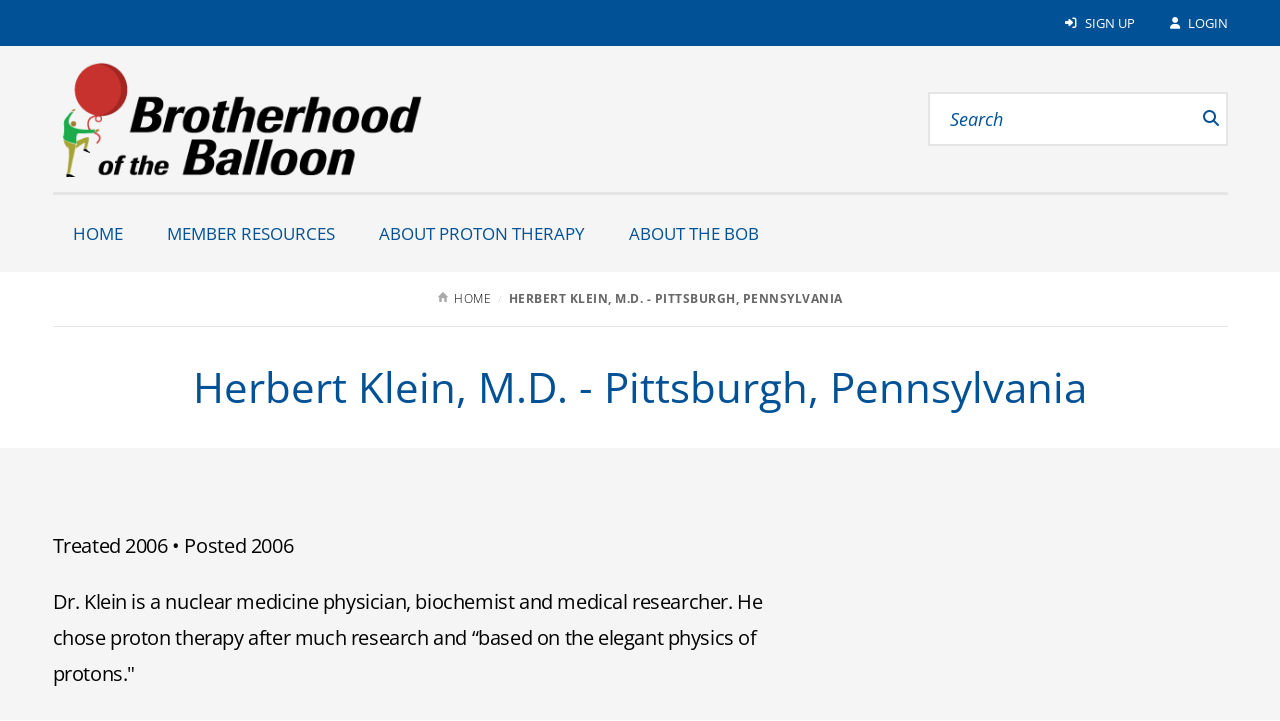

--- FILE ---
content_type: text/html; charset=UTF-8
request_url: https://protonbob.com/testimonials/herbert-klein-md-pittsburgh-pennsylvania
body_size: 6019
content:
<!DOCTYPE html>
<html lang="en" dir="ltr" prefix="content: http://purl.org/rss/1.0/modules/content/  dc: http://purl.org/dc/terms/  foaf: http://xmlns.com/foaf/0.1/  og: http://ogp.me/ns#  rdfs: http://www.w3.org/2000/01/rdf-schema#  schema: http://schema.org/  sioc: http://rdfs.org/sioc/ns#  sioct: http://rdfs.org/sioc/types#  skos: http://www.w3.org/2004/02/skos/core#  xsd: http://www.w3.org/2001/XMLSchema# " itemtype="https://schema.org/WebPage">
  <head>
    <meta charset="utf-8" />
<meta name="description" content="Treated 2006 • Posted 2006 Dr. Klein is a nuclear medicine physician, biochemist and medical researcher. He chose proton therapy after much research and “based on the elegant physics of protons.&quot;" />
<link rel="canonical" href="https://protonbob.com/testimonials/herbert-klein-md-pittsburgh-pennsylvania" />
<meta name="Generator" content="Drupal 10 (https://www.drupal.org)" />
<meta name="MobileOptimized" content="width" />
<meta name="HandheldFriendly" content="true" />
<meta name="viewport" content="width=device-width, initial-scale=1" />
<link rel="icon" href="/themes/lluh_protonbob/favicon.ico" type="image/vnd.microsoft.icon" />
<script>window.a2a_config=window.a2a_config||{};a2a_config.callbacks=[];a2a_config.overlays=[];a2a_config.templates={};</script>
<style>.a2a_svg { border-radius: 0 !important; }
.addtoany_list { display: block !important; margin-top: 20px; }</style>

    <link rel="stylesheet" media="all" href="/sites/protonbob.com/files/css/css_iTolBTGtM7q2FU0Fv7E_QbCA6uofWY-kiXEJyjhqSz0.css?delta=0&amp;language=en&amp;theme=lluh_protonbob&amp;include=eJyFiksKgDAMBS9UmzOlmH4gbcAXKb29Ci7cuRlmYHjf3Xgs4ldiPmx4yDd4CqwLfTxOSU_id4iorQcsuHRKDAmqZ6Willg3-NI2ygVutjHj" />
<link rel="stylesheet" media="all" href="https://use.fontawesome.com/releases/v6.4.2/css/all.css" />
<link rel="stylesheet" media="all" href="https://use.fontawesome.com/releases/v6.4.2/css/v4-shims.css" />
<link rel="stylesheet" media="all" href="/themes/lluh/css/site.css?t8u3wa" />
<link rel="stylesheet" media="all" href="/themes/lluh_protonbob/css/ac34928a-4ba7-4d9a-87aa-98c72397fc91.css" />
<link rel="stylesheet" media="all" href="/themes/lluh/css/style.css?t8u3wa" />
<link rel="stylesheet" media="all" href="/themes/lluh/css/system.theme.css?t8u3wa" />

    <script src="/themes/lluh/js/modernizr.js?t8u3wa"></script>
<script src="/themes/lluh/js/jquery.min.js?t8u3wa"></script>
<script src="/sites/protonbob.com/files/js/js_3Ey8n2a2WuFPvpvfGh7R454_2WYGNS4RsGC-2LVnze0.js?scope=header&amp;delta=2&amp;language=en&amp;theme=lluh_protonbob&amp;include=eJxLTEkpyU_Mq9RPhDL00ory80p0cnJKM_TTc_KTEnN0i5OLMgtKiiFiWcW6GamJKalFAJrMFmg"></script>

    <meta name="apple-mobile-web-app-capable" content="yes">
    <meta name="mobile-web-app-capable" content="yes">

        <link rel="apple-touch-icon" sizes="180x180" href="/apple-touch-icon.png">
    <link rel="icon" type="image/png" sizes="32x32" href="/favicon-32x32.png">
    <link rel="icon" type="image/png" sizes="16x16" href="/favicon-16x16.png">
    <link rel="manifest" href="/site.webmanifest">
    <meta name="msapplication-TileColor" content="#da532c">
    <meta name="theme-color" content="#ffffff">

    <title>Herbert Klein, M.D. - Pittsburgh, Pennsylvania | Proton BOB</title>
    
  </head>
  <body class="no-js path-node page-node-type-testimonial fs-grid protonbob">
    
        <a href="#main-content" id="skip_to_content" class="skip_link">
      Skip to main content
    </a>
    
      <div class="dialog-off-canvas-main-canvas" data-off-canvas-main-canvas>
      

<div class="page_wrapper js-navigation_push">
  <header role="banner" id="header" class="header theme_white  ">
  <div class="header_nest theme_red ">
        <div class="header_wrapper">
      <div class="header_ribbon">
        <div class="fs-row">
          <div class="fs-cell">
            
            
        <nav class="utility_nav" aria-label="Utility Navigation" itemscope itemtype="http://schema.org/SiteNavigationElement">
    <h2 class="utility_nav_heading">Utility Navigation</h2>
    <div class="utility_nav_list" role="navigation">
                <div class="utility_nav_item"
                        itemprop="url">
            <a href="/user/register" class="utility_nav_link "
                        >
    <i class="fa fa-sign-in-alt"></i>        Sign Up
  </a>

      </div>
                <div class="utility_nav_item"
                        itemprop="url">
            <a href="/user/login" class="utility_nav_link "
                        >
    <i class="fa fa-user"></i>        Login
  </a>

      </div>
        
    </div>
  </nav>
  


            <button class="mobile_sidebar_handle">Menu</button>
          </div>
        </div>
      </div>
      <div class="header_masthead_mini">
        <div class="fs-row">
          <div class="fs-cell">
            <div class="logo header_logo header_logo_to_lg">
              <a class="header_logo_link" itemprop="url" href="/">
                <img src="/themes/lluh_protonbob/logo.png" alt="Proton BOB">
              </a>
            </div>
          </div>
        </div>
      </div>
      <div class="js-navigation header_masthead" data-navigation-handle=".mobile_sidebar_handle">
        <div class="fs-row">
          <div class="fs-cell">
            <div class="header_mast_wrapper">
              <div class="header_mast">
                <div class="logo header_logo">
                  <a class="header_logo_link" itemprop="url" href="/">
                    <img src="/themes/lluh_protonbob/logo.png" alt="Proton BOB">
                  </a>
                </div>
                <div class="site_search site_search_lg theme_expanded" id="site_search" itemscope itemtype="http://schema.org/WebSite" role="search">
                  <meta itemprop="url" content="//www.example.com/"><!-- 4 -->
                  <form class="site_search_form" itemprop="potentialAction" itemscope itemtype="http://schema.org/SearchAction">
                    <meta itemprop="target" content="http://www.example.com/search?q={search_term_string}"><!-- 5 -->
                    <label class="site_search_label" for="site_search_term_string">Search</label>
                    <input class="site_search_input" itemprop="query-input" type="text" id="site_search_term_string" name="search_term_string" placeholder="Search" required aria-required="true">
                    <button class="site_search_button" type="submit" title="submit" aria-label="submit">
                      <span>submit</span>
                      <i class="fas fa-search"></i>
                    </button>
                  </form>
                </div>
              </div>
              
        <nav class="main_nav" aria-label="Site Navigation" itemscope itemtype="http://schema.org/SiteNavigationElement">
    <h2 class="main_nav_heading">Site Navigation</h2>
    <div class="main_nav_list" role="navigation">   
                         
      <div class="main_nav_item mobile_nav_1" itemprop="url">
        <div class="main_nav_item_wrapper"
                                         >
              <a href="/" class="main_nav_link"
                        >
            Home
  </a>

        </div>
      </div>
                         
      <div class="main_nav_item mobile_nav_2" itemprop="url">
        <div class="main_nav_item_wrapper"
                                         >
              <a href="/member-resources" class="main_nav_link"
                        >
            Member Resources
  </a>

        </div>
      </div>
                         
      <div class="main_nav_item mobile_nav_3" itemprop="url">
        <div class="main_nav_item_wrapper"
                                         >
              <a href="/about-proton-therapy" class="main_nav_link"
                        >
            About Proton Therapy
  </a>

        </div>
      </div>
                         
      <div class="main_nav_item mobile_nav_4" itemprop="url">
        <div class="main_nav_item_wrapper"
                                         >
              <a href="/about-bob" class="main_nav_link"
                        >
            About the BOB
  </a>

        </div>
      </div>
        </div>
  </nav>
  


              <div class="site_search site_search_sm" id="site_search_mobile" itemscope itemtype="http://schema.org/WebSite" role="search">
                <meta itemprop="url" content="//www.example.com/"><!-- 4 -->
                <form class="site_search_form" itemprop="potentialAction" itemscope itemtype="http://schema.org/SearchAction">
                  <meta itemprop="target" content="http://www.example.com/search?q={search_term_string}"><!-- 5 -->
                  <label class="site_search_label" for="site_search_term_string">Search</label>
                  <input class="site_search_input" itemprop="query-input" type="text" id="site_search_term_string_mobile" name="search_term_string" placeholder="Search" required aria-required="true">
                  <button class="site_search_button" type="submit" title="submit" aria-label="submit">
                    <span>submit</span>
                    <i class="fas fa-search"></i>
                  </button>
                </form>
              </div>
              
        <nav class="utility_nav" aria-label="Utility Navigation" itemscope itemtype="http://schema.org/SiteNavigationElement">
    <h2 class="utility_nav_heading">Utility Navigation</h2>
    <div class="utility_nav_list" role="navigation">
                <div class="utility_nav_item"
                        itemprop="url">
            <a href="/user/register" class="utility_nav_link "
                        >
    <i class="fa fa-sign-in-alt"></i>        Sign Up
  </a>

      </div>
                <div class="utility_nav_item"
                        itemprop="url">
            <a href="/user/login" class="utility_nav_link "
                        >
    <i class="fa fa-user"></i>        Login
  </a>

      </div>
        
    </div>
  </nav>
  


            </div>
          </div>
        </div>
      </div>
    </div>
                  <div class="header_title_wrapper theme_white">
          <div class="fs-row ">
            <div class="fs-cell">
              <div class="breadcrumb_nav">
                <div class="breadcrumb_list" itemscope itemtype="https://schema.org/BreadcrumbList">
                    <div class="breadcrumb_item" itemscope itemprop="itemListElement" itemtype="https://schema.org/ListItem">
              <a class="breadcrumb_link" href="/" itemprop="item"><span class="breadcrumb_name" itemprop="name">Home</span></a>
              <meta itemprop="position" content="1">
      </div>
                <div class="breadcrumb_item" itemscope itemprop="itemListElement" itemtype="https://schema.org/ListItem">
              <span class="breadcrumb_name" itemprop="name">Herbert Klein, M.D. - Pittsburgh, Pennsylvania</span>
              <meta itemprop="position" content="2">
      </div>
    </div>

              </div>
                              <h1 class="header_title">Herbert Klein, M.D. - Pittsburgh, Pennsylvania</h1>
                                            
             </div>
          </div>
                  </div>
            </div>
  
  </header>

  <div class="page">
    <div class="page_feature">
                    
      
      </div>
    <div class="page_content">
              <div class="fs-row">
          <div class="fs-cell">
              <div class="region region-help">
    <div data-drupal-messages-fallback class="hidden"></div>

  </div>

          </div>
                    <div class="aside fs-cell-right fs-lg-4">
            
            
            
            
            
            
          </div>
                    <div class="fs-cell fs-lg-8">
            <main class="main_content" itemprop="mainContentOfPage" role="main">
              <a id="main-content" tabindex="-1"></a>                <div class="region region-content">
    <div id="block-porto-sub-system-main">
  
    
      <div data-history-node-id="555" about="/testimonials/herbert-klein-md-pittsburgh-pennsylvania" class="typography">
	
	<div class="in-content">
    
            <div><p><strong>Treated 2006 • Posted 2006 </strong></p>
<p><strong>Dr. Klein is a nuclear medicine physician, biochemist and medical researcher. He chose proton therapy after much research and “based on the elegant physics of protons." </strong></p>
<p>I was born in Wisconsin 70 years ago and lived in Delaware, Massachusetts, New Jersey, Texas (Air Force) and New York before settling in Pennsylvania. I trained to become a nuclear medicine physician, and currently practice half-time at the veterans’ hospital in Pittsburgh. My job includes diagnostic procedures like cardiac stress tests and bone scans, many on prostate cancer patients; and radiation-based treatments too, mainly for overactive thyroids and thyroid cancer, but also for prostate cancer with bone pain using injections of radioactive samarium. This is radiation from inside the body not “external beam” like protons. I had a leg up when it came to understanding radiation therapy.</p>
<p>I was diagnosed with well-localized prostate cancer last summer. It had struck my brother Danny and my brother-in-law John as well. I studied and consulted a lot, met with Dr. Carl Rossi at Loma Linda, asked him a ton of questions (well answered), and said that we doctors must be the most difficult patients. He said no, that in terms of questions, engineers were. (If you’re an engineer, don’t be offended.) By the time I started treatment, six months had passed.</p>
<p>Thanks go to John for stimulating my interest in proton beam therapy. He’s a detail man, though, and made other suggestions, like MRI imaging, that I didn’t follow. I thought that I had had a reasonably thorough workup and it was now a matter of weighing risk against benefit, even a life and death issue, since, if I didn’t act soon, my wife Inara was going to kill me (;-).</p>
<p>Based on the elegant physics of protons, they were my choice. I lived in Redlands for 10 weeks in the winter, commuting to Loma Linda by car and bicycle. I received great treatment from the staff in every respect, and I don’t know where one could find a more interesting and uplifting group than my fellow patients and those who accompanied them. I enjoyed sunny Southern California. It was a great boon to me that Inara relocated with me and that my son Ben and daughter Ali visited.</p>
<p>I’m back in Pittsburgh, doing my nuclear medicine and teaching residents, also swimming and otherwise trying to make the most of the retired half of my time. Even as Bob Marckini and others shared information with me, I inform folks locally and participate in prostate cancer patients’ Web forums like <a href="http://listserv.acor.org">http://listserv.acor.org</a> and <a href="http://www.prostatepointers.org/mlist/mlist.html">http://www.prostatepointers.org/mlist/mlist.html</a>. Have you seen the cartoon showing a dog in front of a computer telling another dog, “On the Internet, they don’t know I’m a dog”? Well, in keeping with the spirit of peers sharing knowledge, on the Internet, they don’t know I’m a doc.</p>
<p>A friend, who happens to be a successful author, received his diagnosis last summer too, and chose focal cryotherapy (a sort of lumpectomy). Since some of his advisers were plugging for watchful waiting, he figured he’d go for what appeared to be a relatively unrisky option that wasn’t as sure to cure. I couldn’t argue with him but said he’d opted for a quick treatment and I for a sunny one.</p>
<p>I ended up believing but not knowing that I’d made the best choice for myself. Because hometown physicians rarely tell patients about proton beam therapy, I like to raise people’s awareness of it while trying not to be dogmatic. I say let’s spread knowledge, keep an open mind and cultivate a positive outlook. I feel well and fortunate, and wish good fortune to all.</p>
<p>Herb Klein, M.D.<br>
&nbsp;</p>
</div>
      
    </div>
</div>

  </div>

  </div>


              <div class="in_content_callouts">
                
              </div>

            </main>
          </div>
                    <div class="aside fs-cell-right fs-lg-4">
            <div class="sidebar" itemscope itemtype="https://schema.org/WPSideBar">
                            <aside class="layout-sidebar-second" role="complementary">
                
              </aside>
            </div>
          </div>
                  </div>
            </div>
    </div>
    <div class="full_width_callouts">
        <div class="region region-post-content-rows">
    <div id="block-csssite">
  
    
      
            <div><style type="text/css">
.protonbob .header_title {
    font-family: 'Univers LT W01_55 Roman1475956', Arial, sans-serif;
    font-size: 42px;
}
.protonbob .typography .h1 {
    font-family: 'Open Sans', arial, sans-serif;
    font-weight: 500;
    font-size: 41px;
    color: #008EA8;
    line-height: 1.3;
}
.protonbob .typography h2, .protonbob .typography h3, .protonbob .typography h4, .protonbob .typography h5, .protonbob .typography h6 {
    font-family: 'Open Sans', arial, sans-serif;
    font-weight: 500;
    letter-spacing: normal;
    text-transform: none;
}
.protonbob .typography h3, .protonbob .typography h4, .protonbob .typography h5, .protonbob .typography h6 {
    font-family: 'Univers LT W01_65 Bold1475968',Arial,sans-serif;
}
.protonbob .typography h2 {font-size: 34px; color: #000;}
.protonbob .typography h3 {font-size: 27px; color: #27ae60;}
.protonbob .typography h4 {font-size: 24px; color: #ff4d00;}
.protonbob .typography h5 {font-size: 27px; color: #008ec0;}
.protonbob .typography h5.red {color: #c7322e;}
.protonbob .typography h6 {font-size: 27px; color: #000;}
@media only screen and (min-width: 740px) {
    .typography, .typography p { font-size: 20px; font-size: 1.25rem; }
}
.typography, .typography p, .topic .topic_description, .theme_plain .callout_description {
    color: #000;
}
b, strong {
    color: #000;
}
.typography a, .typography p a {
    font-family: 'Open Sans', arial, sans-serif;
    font-weight: 500;
}
.typography ol li, .typography ul li {
    margin-bottom: 7px;
}
.typography ul li li:before {
    background: #901c3b;
    border: 0;
}
/* IMAGES */
@media only screen and (min-width: 500px) {
    .typography p.image-left {
        float: left; margin: 10px 40px 40px 0;
    }
    .typography p.image-right {
        float: right; margin: 10px 0 40px 40px;
    }
}
</style><link href="https://fonts.googleapis.com" rel="preconnect">
<link crossorigin href="https://fonts.gstatic.com" rel="preconnect">
<link href="https://fonts.googleapis.com/css2?family=Open+Sans:wght@500&amp;display=swap" rel="stylesheet">
</div>
      
  </div>
<div id="block-csstestimonial">
  
    
      
            <div><style type="text/css">.fa-camera { display: none; }
</style></div>
      
  </div>

  </div>

    </div>
  </div>

    <footer class="footer theme_logo" id="footer" itemscope itemtype="http://schema.org/WPFooter">
  <div class="fs-row">
    <div class="fs-cell">
      <div class="footer_top">
        <a href="/" class="footer_logo_link"><img src="/sites/protonbob.com/files/logo-footer.png" alt="Proton BOB"></a>
        <div class="footer_buttons">
                  </div>
              </div>
    </div>
    <div class="fs-cell">
      <div class="footer_social footer_social_rt">
        
                    <a href="https://www.facebook.com/protonbob" class="footer_social_icon facebook" itemprop="name"
        target="_blank"                                        >
        <span class="footer_social_label">Follow Us on Facebook</span>
      </a>
      


      </div>
      <div class="footer_addresses">
                <address class="footer_address fa_home">
                                       </address>
      </div>
    </div>
    <div class="fs-cell fs-md-half fs-lg-half">
      
    </div>
    <div class="fs-cell fs-md-half fs-lg-half">
      
    </div>
    <div class="fs-cell fs-all-full">
      <nav class="footer_nav footer_nav_secondary" aria-label="Secondary Footer Navigation" itemscope itemtype="http://schema.org/SiteNavigationElement">
        
        <div class="footer_nav_list footer_nav_list_alternate" role="navigation">
          <div class="footer_nav_item"
                  itemprop="url">
          <a href="/user/register" class="footer_nav_link "
                        >
            Sign up Now
  </a>

    </div>
          <div class="footer_nav_item"
                  itemprop="url">
          <a href="/contact-us" class="footer_nav_link "
                        >
            Contact Us
  </a>

    </div>
    </div>
  


        
        <div class="footer_nav_list" role="navigation">
          <div class="footer_nav_item"
                  itemprop="url">
          <a href="/disclaimer" class="footer_nav_link "
                        >
            Disclaimer
  </a>

    </div>
          <div class="footer_nav_item"
                  itemprop="url">
          <a href="/privacy" class="footer_nav_link "
                        >
            Privacy
  </a>

    </div>
    </div>
  


      </nav>
      <div class="footer_copyright">&copy; 2026 Brotherhood of the Balloon. All rights reserved.</div>
    </div>
  </div>
</footer>
</div>
  </div>

    
    <script type="application/json" data-drupal-selector="drupal-settings-json">{"path":{"baseUrl":"\/","pathPrefix":"","currentPath":"node\/555","currentPathIsAdmin":false,"isFront":false,"currentLanguage":"en"},"pluralDelimiter":"\u0003","suppressDeprecationErrors":true,"eu_cookie_compliance":{"unverified_scripts":[]},"user":{"uid":0,"permissionsHash":"3c8f66e51cafdcaa0c9de1266f32febdffbe059936ae95399ce94fbec821f160"}}</script>
<script src="/sites/protonbob.com/files/js/js_0t1ooEk7Q0qlmbv4IKk1Z4PrQrtqJbQi2LkfdSrMqSM.js?scope=footer&amp;delta=0&amp;language=en&amp;theme=lluh_protonbob&amp;include=eJxLTEkpyU_Mq9RPhDL00ory80p0cnJKM_TTc_KTEnN0i5OLMgtKiiFiWcW6GamJKalFAJrMFmg"></script>
<script src="https://static.addtoany.com/menu/page.js" defer></script>
<script src="/sites/protonbob.com/files/js/js_84YU_XXdH7LfEF9rh94vL1P8CLcw79q7xnT465in7AI.js?scope=footer&amp;delta=2&amp;language=en&amp;theme=lluh_protonbob&amp;include=eJxLTEkpyU_Mq9RPhDL00ory80p0cnJKM_TTc_KTEnN0i5OLMgtKiiFiWcW6GamJKalFAJrMFmg"></script>
<script src="/themes/lluh/js/site.js?t8u3wa"></script>
<script src="/sites/protonbob.com/files/js/js_mYVwi5u0m5bBzwxMe88sW3d0qSlfu_adiBwYZJyZAwk.js?scope=footer&amp;delta=4&amp;language=en&amp;theme=lluh_protonbob&amp;include=eJxLTEkpyU_Mq9RPhDL00ory80p0cnJKM_TTc_KTEnN0i5OLMgtKiiFiWcW6GamJKalFAJrMFmg"></script>

    
  </body>
</html>


--- FILE ---
content_type: text/css
request_url: https://protonbob.com/themes/lluh_protonbob/css/ac34928a-4ba7-4d9a-87aa-98c72397fc91.css
body_size: 120
content:
@font-face{
  font-family:"Adobe Jenson W01 Lt";
  src:url("../fonts/OpenSans-Regular.ttf") format("truetype");
}
@font-face{
  font-family:"Adobe Jenson W01 Lt It";
  src:url("../fonts/OpenSans-Italic.ttf") format("truetype");
}
@font-face{
  font-family:"Univers LT W01_45 Light1475944";
  src:url("../fonts/OpenSans-Light.ttf") format("truetype");
}
@font-face{
  font-family:"Univers LT W01_57 Condensed";
  src:url("../fonts/OpenSans-Regular.ttf") format("truetype");
}
@font-face{
  font-family:"Univers LT W01_55 Roman1475956";
  src:url("../fonts/OpenSans-Regular.ttf") format("truetype");
}
@font-face{
  font-family:"Univers LT W01_65 Bold1475968";
  src:url("../fonts/OpenSans-Bold.ttf") format("truetype");
}
@font-face{
  font-family:"Univers LT W01_45 Oblique";
  src:url("../fonts/OpenSans-Italic.ttf") format("truetype");
}

@font-face{
  font-family:"Univers LT W01_65 Bold Oblique";
  src:url("../fonts/OpenSans-BoldItalic.ttf") format("truetype");
}

em, i {
  font-family: "Univers LT W01_45 Oblique";
}
strong, b {
  font-family: "Univers LT W01_65 Bold1475968";
}
strong > i,
strong > em,
b > i,
b > em,
em > strong,
em > b,
i > strong,
i > b {
  font-family:"Univers LT W01_65 Bold Oblique";
}